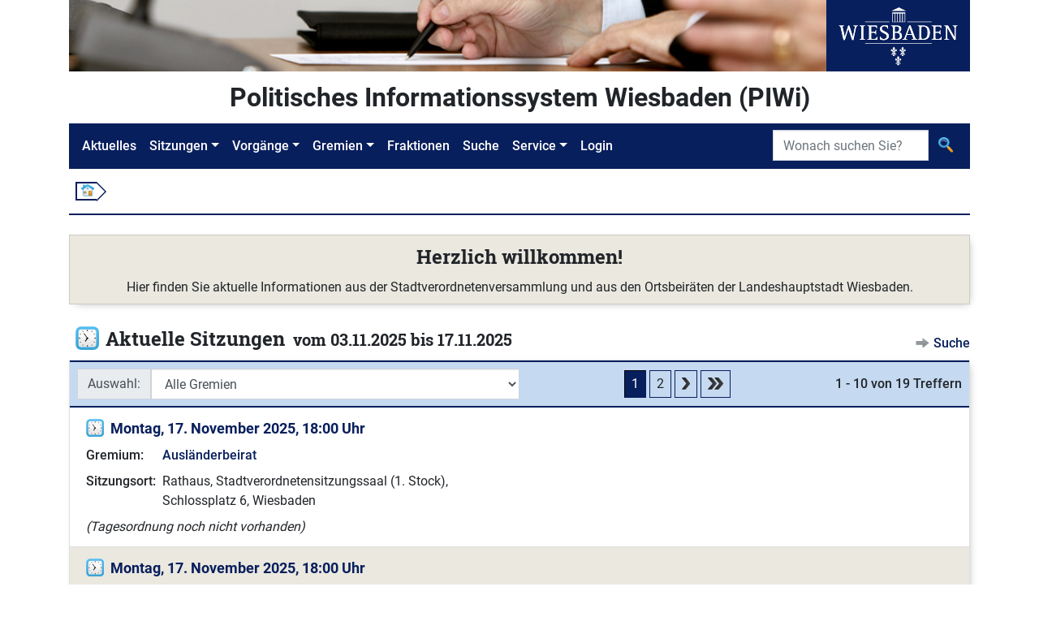

--- FILE ---
content_type: text/html;charset=UTF-8
request_url: https://piwi.wiesbaden.de/aktuelles;jsessionid=4E9C9DFB22E084DB65F29B316ACDCD6A?0
body_size: 5435
content:
<!DOCTYPE html>
<html lang="de">
<head><script type="text/javascript" src="./wicket/resource/org.apache.wicket.resource.JQueryResourceReference/jquery/jquery-3.7.1-ver-962A4A135B116C30221466C5E4F0E7A1.js"></script>
<script type="text/javascript" src="./wicket/resource/org.apache.wicket.ajax.AbstractDefaultAjaxBehavior/res/js/wicket-ajax-jquery-ver-8FBF37ACEFA139878F1F4590E87D62F8.js"></script>
<script type="text/javascript" id="wicket-ajax-base-url">
/*<![CDATA[*/
Wicket.Ajax.baseUrl="aktuelles?0";
/*]]>*/
</script>

<meta charset="utf-8">
<meta http-equiv="X-UA-Compatible" content="IE=edge">
<meta name="viewport" content="width=device-width, initial-scale=1, shrink-to-fit=no">
<title>PIWi - Politisches Informationssystem Wiesbaden - Aktuelle Sitzungen</title>
<link rel="stylesheet" type="text/css" href="css/piwi.css" />
<link rel="stylesheet" type="text/css" href="bootstrap/css/bootstrap-piwi.min.css" />
<script type="text/javascript" src="bootstrap/js/bootstrap-piwi.min.js"></script>
<script type="text/javascript" id="responsive-bootstrap-toolkit-2.6.3/bootstrap-toolkit.min.js" src="js/responsive-bootstrap-toolkit-2.6.3/bootstrap-toolkit.min.js"></script>
<script type="text/javascript" id="responsive-bootstrap-toolkit-2.6.3/bootstrap-4.js" src="js/responsive-bootstrap-toolkit-2.6.3/bootstrap-4.js"></script>
<script type="text/javascript">
/*<![CDATA[*/
Wicket.Event.add(window, "domready", function(event) { 
Wicket.Ajax.ajax({"u":"./aktuelles;jsessionid=4E9C9DFB22E084DB65F29B316ACDCD6A?0-1.0-list-sort_filter","m":"POST","c":"id1","e":"change"});;
Wicket.Ajax.ajax({"u":"./aktuelles;jsessionid=4E9C9DFB22E084DB65F29B316ACDCD6A?0-1.0-list-nav_top-navigation-1-pageLink","c":"id2","e":"click","pd":true});;
Wicket.Ajax.ajax({"u":"./aktuelles;jsessionid=4E9C9DFB22E084DB65F29B316ACDCD6A?0-1.0-list-nav_top-next","c":"id3","e":"click","pd":true});;
Wicket.Ajax.ajax({"u":"./aktuelles;jsessionid=4E9C9DFB22E084DB65F29B316ACDCD6A?0-1.0-list-nav_top-last","c":"id4","e":"click","pd":true});;
Wicket.Ajax.ajax({"u":"./aktuelles;jsessionid=4E9C9DFB22E084DB65F29B316ACDCD6A?0-1.0-list-nav_bottom-navigation-1-pageLink","c":"id5","e":"click","pd":true});;
Wicket.Ajax.ajax({"u":"./aktuelles;jsessionid=4E9C9DFB22E084DB65F29B316ACDCD6A?0-1.0-list-nav_bottom-next","c":"id6","e":"click","pd":true});;
Wicket.Ajax.ajax({"u":"./aktuelles;jsessionid=4E9C9DFB22E084DB65F29B316ACDCD6A?0-1.0-list-nav_bottom-last","c":"id7","e":"click","pd":true});;
Wicket.Event.publish(Wicket.Event.Topic.AJAX_HANDLERS_BOUND);
;});
/*]]>*/
</script>
</head>
<body id="ankerseitenbegin" class="d-flex flex-column">

<!-- Logo -->
<div class="container flex-shrink-0">
<div class="d-flex">
<div class="d-none d-xl-block">
<img src="images/Header.jpg" alt="" style="height: 88px;"><!-- Leerer Alt-Text da nur ein Logo -->
</div>
<div class="text-center bg-primary flex-grow-1">
<img src="images/Wiesbaden_Logo.svg" alt="Logo der Stadt Wiesbaden" style="height: 88px;">
</div>
</div>
</div>
<!-- "PIWI" Text / angemeldet -->
<div class="container pt-2 pb-2 flex-shrink-0">
<div class="piwihead text-center">
Politisches Informationssystem Wiesbaden (PIWi) 
</div>
</div>
<!-- Navigation -->
<div class="container sticky-nav mb-2 flex-shrink-0">

<nav class="navbar navbar-expand-lg navbar-dark bg-primary" id="navbar">
<button class="navbar-toggler" type="button" data-toggle="collapse" data-target="#navbarMenu"
aria-controls="navbarMenu" aria-expanded="false" aria-label="Navigation ein-/ausblenden">
<span class="navbar-toggler-icon"></span>
</button>
<div class="collapse navbar-collapse" id="navbarMenu">
<ul class="navbar-nav">
<li class="nav-item"><!-- FIXME class="active" --><a class="nav-link" href="./aktuelles;jsessionid=4E9C9DFB22E084DB65F29B316ACDCD6A">Aktuelles</a></li>
<li class="nav-item dropdown">
<a class="nav-link dropdown-toggle" href="#" id="navbarDropdownMenuLink-Sitzungen" data-toggle="dropdown" aria-haspopup="true" aria-expanded="false">Sitzungen</a>
<ul class="dropdown-menu" aria-labelledby="navbarDropdownMenuLink-Sitzungen">
<li><a class="dropdown-item" href="./sitzung/kalender;jsessionid=4E9C9DFB22E084DB65F29B316ACDCD6A"><img class="svg-icon" src="images/Kalender.svg" alt=""/> <span>Sitzungskalender</span></a></li>
<li><a class="dropdown-item" href="./sitzung/uebersicht;jsessionid=4E9C9DFB22E084DB65F29B316ACDCD6A"><img class="svg-icon" src="images/Vorgang_Sitzung.svg" alt=""/> <span>Sitzungen</span></a></li>
</ul>
</li>
<li class="nav-item dropdown">
<a class="nav-link dropdown-toggle" href="#" id="navbarDropdownMenuLink-Vorgänge" data-toggle="dropdown" aria-haspopup="true" aria-expanded="false">Vorgänge</a>
<ul class="dropdown-menu" aria-labelledby="navbarDropdownMenuLink-Vorgänge">
<li><a class="dropdown-item" href="./sitzungsvorlage/uebersicht;jsessionid=4E9C9DFB22E084DB65F29B316ACDCD6A"><img class="svg-icon" src="images/Vorgang_SV.svg" alt=""/> <span>Sitzungsvorlagen</span></a></li>
<li><a class="dropdown-item" href="./antrag/uebersicht;jsessionid=4E9C9DFB22E084DB65F29B316ACDCD6A"><img class="svg-icon" src="images/Vorgang_Antrag.svg" alt=""/> <span>Anträge</span></a></li>
<li></li>
</ul>
</li>
<li class="nav-item dropdown">
<a class="nav-link dropdown-toggle" href="#" id="navbarDropdownMenuLink-Gremien" data-toggle="dropdown" aria-haspopup="true" aria-expanded="false">Gremien</a>
<ul class="dropdown-menu" aria-labelledby="navbarDropdownMenuLink-Gremien">
<li><a class="dropdown-item" href="./gremium/detail/1/mitgliederaktuell;jsessionid=4E9C9DFB22E084DB65F29B316ACDCD6A" title="Öffnet die Detailansicht des Gremiums „Stadtverordnetenversammlung“"><img class="svg-icon" src="images/Gremium.svg" alt=""/> <span>Stadtverordnetenversammlung</span></a></li>
<li><a class="dropdown-item" href="./gremium/ausschuss/uebersicht;jsessionid=4E9C9DFB22E084DB65F29B316ACDCD6A"><img class="svg-icon" src="images/Gremium.svg" alt=""/> <span>Ausschüsse</span></a></li>
<li><a class="dropdown-item" href="./gremium/ortsbeirat/uebersicht;jsessionid=4E9C9DFB22E084DB65F29B316ACDCD6A"><img class="svg-icon" src="images/Gremium.svg" alt=""/> <span>Ortsbeiräte</span></a></li>
<li><a class="dropdown-item" href="./gremium/beirat/uebersicht;jsessionid=4E9C9DFB22E084DB65F29B316ACDCD6A"><img class="svg-icon" src="images/Gremium.svg" alt=""/> <span>Beiräte</span></a></li>
<li><a class="dropdown-item" href="./gremium/detail/100/mitgliederaktuell;jsessionid=4E9C9DFB22E084DB65F29B316ACDCD6A" title="Öffnet die Detailansicht des Gremiums „Magistrat“"><img class="svg-icon" src="images/Gremium.svg" alt=""/> <span>Magistrat</span></a></li>
</ul>
</li>
<li class="nav-item"><a class="nav-link" href="./fraktion/uebersicht;jsessionid=4E9C9DFB22E084DB65F29B316ACDCD6A">Fraktionen</a></li>
<li class="nav-item"><a class="nav-link" href="./suche;jsessionid=4E9C9DFB22E084DB65F29B316ACDCD6A">Suche</a></li>
<li class="nav-item dropdown">
<a class="nav-link dropdown-toggle" href="#" id="navbarDropdownMenuLink-Service" data-toggle="dropdown" aria-haspopup="true" aria-expanded="false" lang="en">Service</a>
<ul class="dropdown-menu" aria-labelledby="navbarDropdownMenuLink-Vorgänge">
<li><a class="dropdown-item" href="./service/hilfesuche;jsessionid=4E9C9DFB22E084DB65F29B316ACDCD6A"><img class="svg-icon" src="images/Hilfe_Suche.svg" alt=""> <span>Hilfe zur Suche</span></a></li>
<li><a class="dropdown-item" title="Externer Link - Öffnet neues Browserfenster" href="https://www.wiesbaden.de/rathaus/stadtpolitik/politisches-informationssystem/faq.php" target="_blank"><img class="svg-icon" src="images/Hilfe.svg" alt=""> <span>FAQ (Gesamt)</span></a></li>
<li><a class="dropdown-item" href="./service/kontakt;jsessionid=4E9C9DFB22E084DB65F29B316ACDCD6A" title="Öffnet „Kontakt“"><img class="svg-icon" src="images/Kontakt.svg" alt=""> <span>Kontakt</span></a></li>
<li><a class="dropdown-item" href="./service/impressum;jsessionid=4E9C9DFB22E084DB65F29B316ACDCD6A" title="Öffnet „Impressum“"><img class="svg-icon" src="images/Impressum.svg" alt=""> <span>Impressum</span></a></li>

</ul>
</li>

<li class="nav-item"><a class="nav-link" lang="en" href="./extranet/login;jsessionid=4E9C9DFB22E084DB65F29B316ACDCD6A">Login</a></li>
<li class="nav-item"></li>
</ul>
</div>
<form role="search" class="form-inline" style="position: absolute; padding: inherit; right: 0; top: 0;" id="id8" method="post" action="./aktuelles;jsessionid=4E9C9DFB22E084DB65F29B316ACDCD6A?0-1.-nav-searchform"><div id="id8_hf_0" hidden="" class="hidden-fields"></div>
<div class="input-group">
<label class="sr-only" id="id9-w-lbl" for="id9">Suche</label>
<input type="search" class="form-control" placeholder="Wonach suchen Sie?" title="Suche" style="max-width: 12rem;" value="" name="searchtext" id="id9" list="ida">

<div class="input-group-append">
<button class="btn" type="submit" title="Suche">
<img class="svg-icon" src="images/Suche.svg" alt="">
</button>
</div>
</div>
</form>
<script>
/*<![CDATA[*/

$("#navbarMenu").on("show.bs.collapse", function() {
$(document.documentElement).animate({
scrollTop: $("#navbar").offset().top
});
});
$("#navbarMenu .dropdown").on("shown.bs.dropdown", function(event) {
$("#navbarMenu").animate({
scrollTop: event.target.offsetTop - 50
});
});

/*]]>*/
</script>
</nav>

</div>
<!-- Breadcrumb -->
<div class="container d-none d-md-block flex-shrink-0">
<div class="my-2 ml-2 p-0 font-size-small">
<ol class="d-flex" style="list-style: none; padding: 0 ">
<li class="breadcrumbbox-arrow"><a href="./aktuelles;jsessionid=4E9C9DFB22E084DB65F29B316ACDCD6A"><img class="svg-icon" style="margin-top: -1px; margin-bottom: 1px;" src="images/Start.svg" alt=""></a></li>


</ol>
</div>
<div class="divider my-2"></div>
</div>
<!-- Main Content -->
<main class="container mt-3 pb-2 flex-grow-1 flex-shrink-0">

<section class="card odd text-center p-2">
<h1 class="font-size-biggest">Herzlich willkommen!</h1>
<div>Hier finden Sie aktuelle Informationen aus der Stadtverordnetenversammlung und aus den Ortsbeiräten der Landeshauptstadt Wiesbaden.</div>
</section>
<div class="headline mt-4">
<div class="titlearea">

<div class="d-flex ml-2">
<div class="font-size-biggest">
<img class="svg-icon pr-2" src="images/Vorgang_Sitzung.svg" alt=""/>
</div>
<div>
<h1 class="font-size-biggest">
<span class="d-inline-block">Aktuelle Sitzungen</span>
<span class="d-inline-block ml-1 font-size-bigger">vom 03.11.2025 bis 17.11.2025</span>
</h1>
</div>
</div>

</div>
<div class="actionarea">
<div class="action">
<img class="svg-icon" src="images/Aktion.svg" alt=""> <a href="./aktuelles;jsessionid=4E9C9DFB22E084DB65F29B316ACDCD6A?0-1.-suchelink" title="Öffnet die Aktion „Suche“">Suche</a>
</div>
</div>
</div>
<div class="colors_sitzung mt-2">
<div class="piwi-list" id="idb">
<div class="card">
<div class="card-header">
<div class="piwilistheader">
<div class="sort d-flex align-items-center">
<div class="input-group-prepend w-100">
<div>
<label class="input-group-text" id="id1-w-lbl" for="id1">Auswahl:</label>
</div>
<select class="form-control" name="list:sort_filter" id="id1">
<option selected="selected" value="">Alle Gremien</option>
<option value="3007172">Ausländerbeirat</option>
<option value="2261228">Ausschuss für Ehrenamt, Bürgerbeteiligung und Sport</option>
<option value="2687373">Ausschuss für Finanzen und Beteiligungen</option>
<option value="2261224">Ausschuss für Frauen, Gleichstellung und Sicherheit</option>
<option value="2687367">Ausschuss für Mobilität</option>
<option value="1689221">Ausschuss für Schule, Kultur und Städtepartnerschaften</option>
<option value="2261226">Ausschuss für Soziales, Integration, Wohnen, Kinder, Familie</option>
<option value="2687369">Ausschuss für Stadtentwicklung, Planung und Bau</option>
<option value="2261222">Ausschuss für Umwelt, Klima und Energie</option>
<option value="2687371">Ausschuss f. Wirtschaft, Beschäftig., Digitalis., Gesundheit</option>
<option value="3367112">Jugendhilfeausschuss</option>
<option value="569933">Jugendparlament</option>
<option value="3007174">Kulturbeirat</option>
<option value="24001">Ortsbeirat Amöneburg</option>
<option value="6001">Ortsbeirat Auringen</option>
<option value="7001">Ortsbeirat Biebrich</option>
<option value="8001">Ortsbeirat Bierstadt</option>
<option value="9001">Ortsbeirat Breckenheim</option>
<option value="10001">Ortsbeirat Delkenheim</option>
<option value="11001">Ortsbeirat Dotzheim</option>
<option value="12001">Ortsbeirat Erbenheim</option>
<option value="13001">Ortsbeirat Frauenstein</option>
<option value="14001">Ortsbeirat Heßloch</option>
<option value="15001">Ortsbeirat Igstadt</option>
<option value="25001">Ortsbeirat Kastel</option>
<option value="16001">Ortsbeirat Klarenthal</option>
<option value="17001">Ortsbeirat Kloppenheim</option>
<option value="26001">Ortsbeirat Kostheim</option>
<option value="18001">Ortsbeirat Medenbach</option>
<option value="1001">Ortsbeirat Mitte</option>
<option value="19001">Ortsbeirat Naurod</option>
<option value="20001">Ortsbeirat Nordenstadt</option>
<option value="4001">Ortsbeirat Nordost</option>
<option value="21001">Ortsbeirat Rambach</option>
<option value="3001">Ortsbeirat Rheingauviertel/Hollerborn</option>
<option value="22001">Ortsbeirat Schierstein</option>
<option value="23001">Ortsbeirat Sonnenberg</option>
<option value="5001">Ortsbeirat Südost</option>
<option value="2001">Ortsbeirat Westend/Bleichstraße</option>
<option value="19">Revisionsausschuss</option>
<option value="3007176">Seniorenbeirat</option>
<option value="1">Stadtverordnetenversammlung</option>
</select>
<div>

</div>
</div>
</div>
<div class="page" id="idc">



<a class="btn btn-pagelink px-2 py-1" id="idd" disabled="disabled" title="Zur Seite 1"><span>1</span></a>

<a href="./aktuelles;jsessionid=4E9C9DFB22E084DB65F29B316ACDCD6A?0-1.-list-nav_top-navigation-1-pageLink" class="btn btn-pagelink px-2 py-1" id="id2" title="Zur Seite 2"><span>2</span></a>

<a rel="next" class="btn btn-pagelink px-2 py-1" id="id3" href="./aktuelles;jsessionid=4E9C9DFB22E084DB65F29B316ACDCD6A?0-1.-list-nav_top-next" title="Eine Seite vorwärts gehen"><img class="svg-icon" src="images/Blaettern_Vor.svg" alt=""></a>
<a class="btn btn-pagelink px-2 py-1" id="id4" href="./aktuelles;jsessionid=4E9C9DFB22E084DB65F29B316ACDCD6A?0-1.-list-nav_top-last" title="Zur letzten Seite springen"><img class="svg-icon" src="images/Blaettern_Ende.svg" alt=""></a>
</div>
<div class="count">
<span>1 - 10 von 19 Treffern</span>
</div>
</div>
</div>
<ul class="list-unstyled list-group list-group-flush">
<li class="list-group-item even">


<div class="d-flex font-size-big">
<div class="mr-2">
<img class="svg-icon" src="images/Vorgang_Sitzung.svg" alt=""/>
</div>
<div>
<a class="headline-link" href="./sitzung/detail/3327340;jsessionid=4E9C9DFB22E084DB65F29B316ACDCD6A" title="Öffnet die Sitzung vom „Montag, 17. November 2025, 18:00 Uhr“">Montag, 17. November 2025, 18:00 Uhr</a>

</div>
<div class="flex-grow-1">
<div class="d-flex">


</div>
</div>
</div>
<div class="row mt-2">
<div class="col-12 col-md-6 keyvalue-container keyvalue-minimumkeywidth">
<div>
<div class="keyvalue-row">
<div class="keyvalue-key">
<span>Gremium:</span>
</div>
<div class="keyvalue-value">
<span class="d-inline-block">
<a href="./gremium/detail/3007172/mitgliederaktuell;jsessionid=4E9C9DFB22E084DB65F29B316ACDCD6A" title="Öffnet die Detailansicht des Gremiums „Ausländerbeirat“">Ausländerbeirat</a>
</span>

</div>
</div>

<div class="keyvalue-row">
<div class="keyvalue-key">
<span>Sitzungsort:</span>
</div>
<div class="keyvalue-value">
<span>Rathaus, Stadtverordnetensitzungssaal (1. Stock), Schlossplatz 6, Wiesbaden</span>
</div>
</div>

</div>
</div>
</div>
<div class="mt-2">


<div>
<!-- Muss zwingend ein Inline Element sein! -->
<em>(Tagesordnung noch nicht vorhanden)</em>
</div>
</div>





</li><li class="list-group-item odd">


<div class="d-flex font-size-big">
<div class="mr-2">
<img class="svg-icon" src="images/Vorgang_Sitzung.svg" alt=""/>
</div>
<div>
<a class="headline-link" href="./sitzung/detail/3552433;jsessionid=4E9C9DFB22E084DB65F29B316ACDCD6A" title="Öffnet die Sitzung vom „Montag, 17. November 2025, 18:00 Uhr“">Montag, 17. November 2025, 18:00 Uhr</a>

</div>
<div class="flex-grow-1">
<div class="d-flex">


</div>
</div>
</div>
<div class="row mt-2">
<div class="col-12 col-md-6 keyvalue-container keyvalue-minimumkeywidth">
<div>
<div class="keyvalue-row">
<div class="keyvalue-key">
<span>Gremium:</span>
</div>
<div class="keyvalue-value">
<span class="d-inline-block">
<a href="./gremium/detail/15001/mitgliederaktuell;jsessionid=4E9C9DFB22E084DB65F29B316ACDCD6A" title="Öffnet die Detailansicht des Gremiums „Ortsbeirat Igstadt“">Ortsbeirat Igstadt</a>
</span>

</div>
</div>

<div class="keyvalue-row">
<div class="keyvalue-key">
<span>Sitzungsort:</span>
</div>
<div class="keyvalue-value">
<span>Versammlungsraum Peter-Rosegger-Schule, Hauptstraße 13 - 15, 65207 Wiesbaden-Igstadt</span>
</div>
</div>

</div>
</div>
</div>
<div class="mt-2">


<div>
<!-- Muss zwingend ein Inline Element sein! -->
<em>(Tagesordnung noch nicht vorhanden)</em>
</div>
</div>





</li><li class="list-group-item even">


<div class="d-flex font-size-big">
<div class="mr-2">
<img class="svg-icon" src="images/Vorgang_Sitzung.svg" alt=""/>
</div>
<div>
<a class="headline-link" href="./sitzung/detail/3413018;jsessionid=4E9C9DFB22E084DB65F29B316ACDCD6A" title="Öffnet die Sitzung vom „Donnerstag, 13. November 2025, 19:00 Uhr“">Donnerstag, 13. November 2025, 19:00 Uhr</a>

</div>
<div class="flex-grow-1">
<div class="d-flex">


</div>
</div>
</div>
<div class="row mt-2">
<div class="col-12 col-md-6 keyvalue-container keyvalue-minimumkeywidth">
<div>
<div class="keyvalue-row">
<div class="keyvalue-key">
<span>Gremium:</span>
</div>
<div class="keyvalue-value">
<span class="d-inline-block">
<a href="./gremium/detail/18001/mitgliederaktuell;jsessionid=4E9C9DFB22E084DB65F29B316ACDCD6A" title="Öffnet die Detailansicht des Gremiums „Ortsbeirat Medenbach“">Ortsbeirat Medenbach</a>
</span>

</div>
</div>

<div class="keyvalue-row">
<div class="keyvalue-key">
<span>Sitzungsort:</span>
</div>
<div class="keyvalue-value">
<span>Bürgerhaus Medenbach, Gemeinschaftraum, Am Sportfeld, Wiesbaden-Medenbach</span>
</div>
</div>

</div>
</div>
</div>
<div class="mt-2">

<div style="display: inline-block;" class="mr-3">
<img class="svg-icon" src="images/Oeffentlich.svg" alt=""> <a href="./sitzung/detail/3413018/tagesordnung/oeffentlich;jsessionid=4E9C9DFB22E084DB65F29B316ACDCD6A" title="Öffnet die „Öffentliche Tagesordnung“ der Sitzung vom „Donnerstag, 13. November 2025, 19:00 Uhr“">Öffentliche TO</a>
</div>



</div>





</li><li class="list-group-item odd">


<div class="d-flex font-size-big">
<div class="mr-2">
<img class="svg-icon" src="images/Vorgang_Sitzung.svg" alt=""/>
</div>
<div>
<a class="headline-link" href="./sitzung/detail/3383988;jsessionid=4E9C9DFB22E084DB65F29B316ACDCD6A" title="Öffnet die Sitzung vom „Donnerstag, 13. November 2025, 18:30 Uhr“">Donnerstag, 13. November 2025, 18:30 Uhr</a>

</div>
<div class="flex-grow-1">
<div class="d-flex">


</div>
</div>
</div>
<div class="row mt-2">
<div class="col-12 col-md-6 keyvalue-container keyvalue-minimumkeywidth">
<div>
<div class="keyvalue-row">
<div class="keyvalue-key">
<span>Gremium:</span>
</div>
<div class="keyvalue-value">
<span class="d-inline-block">
<a href="./gremium/detail/26001/mitgliederaktuell;jsessionid=4E9C9DFB22E084DB65F29B316ACDCD6A" title="Öffnet die Detailansicht des Gremiums „Ortsbeirat Kostheim“">Ortsbeirat Kostheim</a>
</span>

</div>
</div>

<div class="keyvalue-row">
<div class="keyvalue-key">
<span>Sitzungsort:</span>
</div>
<div class="keyvalue-value">
<span>Ortsverwaltung Kastel/Kostheim, Sitzungssaal, St. Veiter Platz 1, Mainz-Kostheim</span>
</div>
</div>

</div>
</div>
</div>
<div class="mt-2">

<div style="display: inline-block;" class="mr-3">
<img class="svg-icon" src="images/Oeffentlich.svg" alt=""> <a href="./sitzung/detail/3383988/tagesordnung/oeffentlich;jsessionid=4E9C9DFB22E084DB65F29B316ACDCD6A" title="Öffnet die „Öffentliche Tagesordnung“ der Sitzung vom „Donnerstag, 13. November 2025, 18:30 Uhr“">Öffentliche TO</a>
</div>



</div>





</li><li class="list-group-item even">


<div class="d-flex font-size-big">
<div class="mr-2">
<img class="svg-icon" src="images/Vorgang_Sitzung.svg" alt=""/>
</div>
<div>
<a class="headline-link" href="./sitzung/detail/3346130;jsessionid=4E9C9DFB22E084DB65F29B316ACDCD6A" title="Öffnet die Sitzung vom „Donnerstag, 13. November 2025, 18:30 Uhr“">Donnerstag, 13. November 2025, 18:30 Uhr</a>

</div>
<div class="flex-grow-1">
<div class="d-flex">


</div>
</div>
</div>
<div class="row mt-2">
<div class="col-12 col-md-6 keyvalue-container keyvalue-minimumkeywidth">
<div>
<div class="keyvalue-row">
<div class="keyvalue-key">
<span>Gremium:</span>
</div>
<div class="keyvalue-value">
<span class="d-inline-block">
<a href="./gremium/detail/1001/mitgliederaktuell;jsessionid=4E9C9DFB22E084DB65F29B316ACDCD6A" title="Öffnet die Detailansicht des Gremiums „Ortsbeirat Mitte“">Ortsbeirat Mitte</a>
</span>

</div>
</div>

<div class="keyvalue-row">
<div class="keyvalue-key">
<span>Sitzungsort:</span>
</div>
<div class="keyvalue-value">
<span>Rathaus, Raum 22 (EG), Schlossplatz 6, Wiesbaden</span>
</div>
</div>

</div>
</div>
</div>
<div class="mt-2">

<div style="display: inline-block;" class="mr-3">
<img class="svg-icon" src="images/Oeffentlich.svg" alt=""> <a href="./sitzung/detail/3346130/tagesordnung/oeffentlich;jsessionid=4E9C9DFB22E084DB65F29B316ACDCD6A" title="Öffnet die „Öffentliche Tagesordnung“ der Sitzung vom „Donnerstag, 13. November 2025, 18:30 Uhr“">Öffentliche TO</a>
</div>



</div>





</li><li class="list-group-item odd">


<div class="d-flex font-size-big">
<div class="mr-2">
<img class="svg-icon" src="images/Vorgang_Sitzung.svg" alt=""/>
</div>
<div>
<a class="headline-link" href="./sitzung/detail/3354033;jsessionid=4E9C9DFB22E084DB65F29B316ACDCD6A" title="Öffnet die Sitzung vom „Mittwoch, 12. November 2025, 19:30 Uhr“">Mittwoch, 12. November 2025, 19:30 Uhr</a>

</div>
<div class="flex-grow-1">
<div class="d-flex">


</div>
</div>
</div>
<div class="row mt-2">
<div class="col-12 col-md-6 keyvalue-container keyvalue-minimumkeywidth">
<div>
<div class="keyvalue-row">
<div class="keyvalue-key">
<span>Gremium:</span>
</div>
<div class="keyvalue-value">
<span class="d-inline-block">
<a href="./gremium/detail/2001/mitgliederaktuell;jsessionid=4E9C9DFB22E084DB65F29B316ACDCD6A" title="Öffnet die Detailansicht des Gremiums „Ortsbeirat Westend/Bleichstraße“">Ortsbeirat Westend/Bleichstraße</a>
</span>

</div>
</div>

<div class="keyvalue-row">
<div class="keyvalue-key">
<span>Sitzungsort:</span>
</div>
<div class="keyvalue-value">
<span>Georg-Buch-Haus (Veranstaltungssaal, I. OG.), Wellritzstraße 38, Wiesbaden</span>
</div>
</div>

</div>
</div>
</div>
<div class="mt-2">

<div style="display: inline-block;" class="mr-3">
<img class="svg-icon" src="images/Oeffentlich.svg" alt=""> <a href="./sitzung/detail/3354033/tagesordnung/oeffentlich;jsessionid=4E9C9DFB22E084DB65F29B316ACDCD6A" title="Öffnet die „Öffentliche Tagesordnung“ der Sitzung vom „Mittwoch, 12. November 2025, 19:30 Uhr“">Öffentliche TO</a>
</div>



</div>





</li><li class="list-group-item even">


<div class="d-flex font-size-big">
<div class="mr-2">
<img class="svg-icon" src="images/Vorgang_Sitzung.svg" alt=""/>
</div>
<div>
<a class="headline-link" href="./sitzung/detail/3329737;jsessionid=4E9C9DFB22E084DB65F29B316ACDCD6A" title="Öffnet die Sitzung vom „Mittwoch, 12. November 2025, 17:00 Uhr“">Mittwoch, 12. November 2025, 17:00 Uhr</a>

</div>
<div class="flex-grow-1">
<div class="d-flex">


</div>
</div>
</div>
<div class="row mt-2">
<div class="col-12 col-md-6 keyvalue-container keyvalue-minimumkeywidth">
<div>
<div class="keyvalue-row">
<div class="keyvalue-key">
<span>Gremium:</span>
</div>
<div class="keyvalue-value">
<span class="d-inline-block">
<a href="./gremium/detail/2687373/mitgliederaktuell;jsessionid=4E9C9DFB22E084DB65F29B316ACDCD6A" title="Öffnet die Detailansicht des Gremiums „Ausschuss für Finanzen und Beteiligungen“">Ausschuss für Finanzen und Beteiligungen</a>
</span>

</div>
</div>

<div class="keyvalue-row">
<div class="keyvalue-key">
<span>Sitzungsort:</span>
</div>
<div class="keyvalue-value">
<span>Rathaus, Raum 22 (EG), Schlossplatz 6, Wiesbaden</span>
</div>
</div>

</div>
</div>
</div>
<div class="mt-2">

<div style="display: inline-block;" class="mr-3">
<img class="svg-icon" src="images/Oeffentlich.svg" alt=""> <a href="./sitzung/detail/3329737/tagesordnung/oeffentlich;jsessionid=4E9C9DFB22E084DB65F29B316ACDCD6A" title="Öffnet die „Öffentliche Tagesordnung“ der Sitzung vom „Mittwoch, 12. November 2025, 17:00 Uhr“">Öffentliche TO</a>
</div>


<div style="display: inline-block;">
<img class="svg-icon" src="images/Nichtoeffentlich.svg" alt=""> <a href="./sitzung/detail/3329737/tagesordnung/nichtoeffentlich;jsessionid=4E9C9DFB22E084DB65F29B316ACDCD6A" title="Öffnet die „Nichtöffentliche Tagesordnung“ der Sitzung vom „Mittwoch, 12. November 2025, 17:00 Uhr“">Nichtöffentliche TO</a>
</div>


</div>





</li><li class="list-group-item odd">


<div class="d-flex font-size-big">
<div class="mr-2">
<img class="svg-icon" src="images/Vorgang_Sitzung.svg" alt=""/>
</div>
<div>
<a class="headline-link" href="./sitzung/detail/3329711;jsessionid=4E9C9DFB22E084DB65F29B316ACDCD6A" title="Öffnet die Sitzung vom „Dienstag, 11. November 2025, 17:00 Uhr“">Dienstag, 11. November 2025, 17:00 Uhr</a>

</div>
<div class="flex-grow-1">
<div class="d-flex">


</div>
</div>
</div>
<div class="row mt-2">
<div class="col-12 col-md-6 keyvalue-container keyvalue-minimumkeywidth">
<div>
<div class="keyvalue-row">
<div class="keyvalue-key">
<span>Gremium:</span>
</div>
<div class="keyvalue-value">
<span class="d-inline-block">
<a href="./gremium/detail/2687371/mitgliederaktuell;jsessionid=4E9C9DFB22E084DB65F29B316ACDCD6A" title="Öffnet die Detailansicht des Gremiums „Ausschuss f. Wirtschaft, Beschäftig., Digitalis., Gesundheit“">Ausschuss f. Wirtschaft, Beschäftig., Digitalis., Gesundheit</a>
</span>

</div>
</div>

<div class="keyvalue-row">
<div class="keyvalue-key">
<span>Sitzungsort:</span>
</div>
<div class="keyvalue-value">
<span>Rathaus, Raum 22 (EG), Schlossplatz 6, Wiesbaden</span>
</div>
</div>

</div>
</div>
</div>
<div class="mt-2">

<div style="display: inline-block;" class="mr-3">
<img class="svg-icon" src="images/Oeffentlich.svg" alt=""> <a href="./sitzung/detail/3329711/tagesordnung/oeffentlich;jsessionid=4E9C9DFB22E084DB65F29B316ACDCD6A" title="Öffnet die „Öffentliche Tagesordnung“ der Sitzung vom „Dienstag, 11. November 2025, 17:00 Uhr“">Öffentliche TO</a>
</div>



</div>





</li><li class="list-group-item even">


<div class="d-flex font-size-big">
<div class="mr-2">
<img class="svg-icon" src="images/Vorgang_Sitzung.svg" alt=""/>
</div>
<div>
<a class="headline-link" href="./sitzung/detail/3329689;jsessionid=4E9C9DFB22E084DB65F29B316ACDCD6A" title="Öffnet die Sitzung vom „Dienstag, 11. November 2025, 17:00 Uhr“">Dienstag, 11. November 2025, 17:00 Uhr</a>

</div>
<div class="flex-grow-1">
<div class="d-flex">


</div>
</div>
</div>
<div class="row mt-2">
<div class="col-12 col-md-6 keyvalue-container keyvalue-minimumkeywidth">
<div>
<div class="keyvalue-row">
<div class="keyvalue-key">
<span>Gremium:</span>
</div>
<div class="keyvalue-value">
<span class="d-inline-block">
<a href="./gremium/detail/2687369/mitgliederaktuell;jsessionid=4E9C9DFB22E084DB65F29B316ACDCD6A" title="Öffnet die Detailansicht des Gremiums „Ausschuss für Stadtentwicklung, Planung und Bau“">Ausschuss für Stadtentwicklung, Planung und Bau</a>
</span>

</div>
</div>

<div class="keyvalue-row">
<div class="keyvalue-key">
<span>Sitzungsort:</span>
</div>
<div class="keyvalue-value">
<span>Rathaus, Raum 318 (3. Stock), Schlossplatz 6, Wiesbaden</span>
</div>
</div>

</div>
</div>
</div>
<div class="mt-2">

<div style="display: inline-block;" class="mr-3">
<img class="svg-icon" src="images/Oeffentlich.svg" alt=""> <a href="./sitzung/detail/3329689/tagesordnung/oeffentlich;jsessionid=4E9C9DFB22E084DB65F29B316ACDCD6A" title="Öffnet die „Öffentliche Tagesordnung“ der Sitzung vom „Dienstag, 11. November 2025, 17:00 Uhr“">Öffentliche TO</a>
</div>



</div>





</li><li class="list-group-item odd">


<div class="d-flex font-size-big">
<div class="mr-2">
<img class="svg-icon" src="images/Vorgang_Sitzung.svg" alt=""/>
</div>
<div>
<a class="headline-link" href="./sitzung/detail/3329644;jsessionid=4E9C9DFB22E084DB65F29B316ACDCD6A" title="Öffnet die Sitzung vom „Donnerstag, 6. November 2025, 17:00 Uhr“">Donnerstag, 6. November 2025, 17:00 Uhr</a>

</div>
<div class="flex-grow-1">
<div class="d-flex">


</div>
</div>
</div>
<div class="row mt-2">
<div class="col-12 col-md-6 keyvalue-container keyvalue-minimumkeywidth">
<div>
<div class="keyvalue-row">
<div class="keyvalue-key">
<span>Gremium:</span>
</div>
<div class="keyvalue-value">
<span class="d-inline-block">
<a href="./gremium/detail/2687367/mitgliederaktuell;jsessionid=4E9C9DFB22E084DB65F29B316ACDCD6A" title="Öffnet die Detailansicht des Gremiums „Ausschuss für Mobilität“">Ausschuss für Mobilität</a>
</span>

</div>
</div>

<div class="keyvalue-row">
<div class="keyvalue-key">
<span>Sitzungsort:</span>
</div>
<div class="keyvalue-value">
<span>Rathaus, Raum 22 (EG), Schlossplatz 6, Wiesbaden</span>
</div>
</div>

</div>
</div>
</div>
<div class="mt-2">

<div style="display: inline-block;" class="mr-3">
<img class="svg-icon" src="images/Oeffentlich.svg" alt=""> <a href="./sitzung/detail/3329644/tagesordnung/oeffentlich;jsessionid=4E9C9DFB22E084DB65F29B316ACDCD6A" title="Öffnet die „Öffentliche Tagesordnung“ der Sitzung vom „Donnerstag, 6. November 2025, 17:00 Uhr“">Öffentliche TO</a>
</div>



</div>





</li>

</ul>
<div class="card-header">
<div class="piwilistheader">
<div class="sort"></div>
<div class="page" id="ide">



<a class="btn btn-pagelink px-2 py-1" id="idf" disabled="disabled" title="Zur Seite 1"><span>1</span></a>

<a href="./aktuelles;jsessionid=4E9C9DFB22E084DB65F29B316ACDCD6A?0-1.-list-nav_bottom-navigation-1-pageLink" class="btn btn-pagelink px-2 py-1" id="id5" title="Zur Seite 2"><span>2</span></a>

<a rel="next" class="btn btn-pagelink px-2 py-1" id="id6" href="./aktuelles;jsessionid=4E9C9DFB22E084DB65F29B316ACDCD6A?0-1.-list-nav_bottom-next" title="Eine Seite vorwärts gehen"><img class="svg-icon" src="images/Blaettern_Vor.svg" alt=""></a>
<a class="btn btn-pagelink px-2 py-1" id="id7" href="./aktuelles;jsessionid=4E9C9DFB22E084DB65F29B316ACDCD6A?0-1.-list-nav_bottom-last" title="Zur letzten Seite springen"><img class="svg-icon" src="images/Blaettern_Ende.svg" alt=""></a>
</div>
<div class="count">
<span>1 - 10 von 19 Treffern</span>
</div>
</div>
</div>
</div>
</div>
</div>

</main>
<!-- Footer -->
<div class="container mt-4 pb-3 flex-shrink-0">
<div class="divider"></div>
<div class="row footer">
<div class="col-4 text-center">
<img class="svg-icon" src="images/Kontakt.svg" alt=""><br class="d-md-none"> <a href="./service/kontakt;jsessionid=4E9C9DFB22E084DB65F29B316ACDCD6A" title="Öffnet „Kontakt“">Kontakt</a>
</div>
<div class="col-4 text-center">
<img class="svg-icon" src="images/Aktion.svg" alt=""><br class="d-md-none"> <a href="./service/sitemap;jsessionid=4E9C9DFB22E084DB65F29B316ACDCD6A" title="Öffnet „Sitemap“">Sitemap</a>
</div>
<div class="col-4 text-center">
<img class="svg-icon" src="images/Impressum.svg" alt=""><br class="d-md-none"> <a href="./service/impressum;jsessionid=4E9C9DFB22E084DB65F29B316ACDCD6A" title="Öffnet „Impressum“">Impressum</a>
</div>
</div>
<div class="d-flex justify-content-end pr-3">
<div id="zumseitenbeginn" style="display:none; border-radius: 50%; background-color: white; position: fixed; z-index: 10000; height: 50px; width: 50px; bottom: 50px; box-shadow: 4px 4px 13px -1px #888;">
<div style="display: flex; height: 100%; width: 100%; justify-content: center; align-items: center;">
<a href="#ankerseitenbegin" title="Springt zum Seitenanfang" style="height: 80%"><img src="images/Hoch.svg" style="height: 100%;"></a>
</div>
</div>
</div>
</div>
<script type="text/javascript">
/*<![CDATA[*/

(function() {
var isScrolling = false;
$(window).scroll(function() {
isScrolling = true;
});
setInterval( function() {
if (isScrolling) {
isScrolling = false;
var element = $('#zumseitenbeginn');
if ($(this).scrollTop() > 50) {
if (element.data("fading") !== "in") {
element.data("fading", "in");
$('#zumseitenbeginn').stop(true, true).fadeIn();
}
} else {
if (element.data("fading") !== "out") {
element.data("fading", "out");
$('#zumseitenbeginn').stop(true, true).fadeOut();
}
}
}
}, 500);
}());

/*]]>*/
</script>




</body>
</html>
